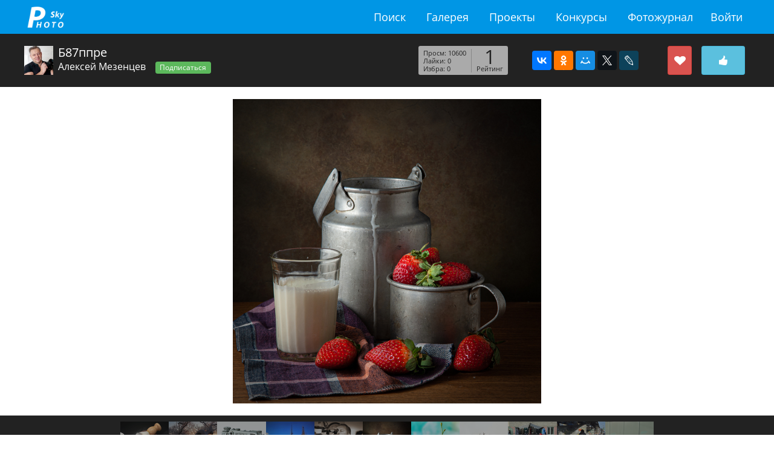

--- FILE ---
content_type: text/html; charset=utf-8
request_url: https://fotosky.ru/photo/304594/b87ppre-by-aleksej_mezencev/from-popular/
body_size: 10411
content:
<!DOCTYPE html PUBLIC "http://www.w3.org/TR/xhtml1/DTD/xhtml1-strict.dtd">
<html>
<head>
<meta http-equiv="Content-Type" content="text/html; charset=utf-8">
<title>Фотогалерея fotosky - фото Б87ппре. Автор: Алексей Мезенцев</title>
<meta name="keywords" content="фото Б87ппре. Автор: Алексей Мезенцев">
<meta name="description" content="Фотографии известных фотохудожников и фотолюбителей">
<meta name="viewport" content="width=device-width, initial-scale=1.0">
<link rel="stylesheet" href="/css/common/bootstrap/v4/bootstrap.min.css" type="text/css">
<link rel="stylesheet" href="/css/common/tether/tether.min.css" type="text/css">
<link rel="stylesheet" href="/css/common/jquery_ui/themes/ui1_10/smoothness/jquery-ui-1.10.3.custom.min.css" type="text/css">
<link rel="stylesheet" href="/css/photosky/common/grid.css" type="text/css">
<link rel="stylesheet" href="/css/photosky/modules/gallery/photo-dialog.css" type="text/css">
<link type="text/css" rel="stylesheet" href="/css/photosky/modules/comments/comments-list.css">
<link type="text/css" rel="stylesheet" href="/css/photosky/modules/comments/reports.css">
<link rel="stylesheet" href="/css/common/jgrowl/jquery.jgrowl.css" type="text/css">
<link rel="stylesheet" href="/css/common/fontawesome/css/font-awesome.min.css" type="text/css">
<script type="text/javascript" src="/js/jquery/jquery-1.11.0.min.js"></script><script type="text/javascript" src="/js/jquery/jquery-migrate-1.2.1.min.js"></script><script type="text/javascript" src="/js/jquery/jquery.jgrowl_minimized.js"></script><script type="text/javascript" src="/js/tether/tether.min.js"></script><script type="text/javascript" src="/js/bootstrap/v4/bootstrap.min.js"></script><script type="text/javascript" src="/js/jquery/ui/jquery-ui-1.10.4.min.js"></script><script type="text/javascript" src="/js/jquery/ui/jquery.ui.datepicker-ru.js"></script><script type="text/javascript" src="/js/photosky/modules/gallery/photo-dialog.js"></script><script type="text/javascript" src="/js/photosky/modules/comments/script.js"></script><script type="text/javascript" src="/js/photosky/modules/comments/reports.js"></script><script type="text/javascript" src="/js/photosky/modules/social/shares.js"></script><script type="text/javascript" src="/js/photosky/modules/social/favorites.js"></script><script type="text/javascript" src="/js/photosky/modules/social/followers.js"></script><script type="text/javascript" src="/js/photosky/modules/social/likes.js"></script><script type="text/javascript" src="/js/photosky/modules/messenger/outer.js"></script><script type="text/javascript" src="/js/photosky/common/support.js"></script><script type="text/javascript" src="//www.gstatic.com/firebasejs/3.6.8/firebase.js"></script><script type="text/javascript" src="/js/photosky/common/firebase_subscribe.js"></script><script src="//yastatic.net/es5-shims/0.0.2/es5-shims.min.js"></script><script src="//yastatic.net/share2/share.js"></script><link rel="stylesheet" href="/css/photosky/modules/gallery/photo-page.css" type="text/css">
<link rel="stylesheet" href="/css/photosky/modules/users/users-list.css" type="text/css">
<link rel="stylesheet" href="/css/photosky/modules/social/common.css" type="text/css">
<script type="text/javascript" src="/js/photosky/modules/gallery/photo-page.js"></script><link rel="icon" href="https://fotosky.ru/favicon.ico" type="image/x-icon">
</head>
<body><div id="wraper">
<div id="header"><div class="in adoptive">
<div class="logo"><a href="/">fotosky.ru</a></div>
<ul class="right">
<li class="menu-toggle"><a href="#"></a></li>
<li><a href="/login/">Войти</a></li>
</ul>
<ul class="middle">
<li><a href="/search/photos/">Поиск</a></li>
<li><a href="/popular/">Галерея</a></li>
<li><a href="/fotozhurnal/proekty/">Проекты</a></li>
<li><a href="/fotozhurnal/konkursy/contests/">Конкурсы</a></li>
<li><a href="/fotozhurnal/">Фотожурнал</a></li>
</ul>
<div class="cl"></div>
</div></div>
<div id="content"><div class="photo page">
<div class="infobar"><div class="adoptive">
<div class="right">
<div class="likebar" oid="304594" title="Лайкнуть"></div>
<div class="favbar" oid="304594" title="Добавить в избранное"></div>
<div class="shares" u="http://fotosky.ru/photo/304594/"><div class="ya-share2" data-services="vkontakte,facebook,odnoklassniki,moimir,gplus,twitter,lj"></div></div>
<div class="stats">
<div class="rating">
<div class="total">1</div>
<div class="title">Рейтинг</div>
</div>
<ul>
<li>Просм: 10600</li>
<li>Лайки: 0</li>
<li>Избра: 0</li>
</ul>
</div>
</div>
<div class="left">
<a class="avatar" href="/aleksey300366/"><img src="/thumbnails/users/crop_300x300/7768e5700e4be123ff33339a43819267.jpg"></a><h1>Б87ппре</h1>
<a class="author" href="/aleksey300366/">Алексей Мезенцев</a><button class="btn btn-success btn-sm followbar" data-oid="246421">Подписаться</button>
</div>
</div></div>
<div class="image"><a href="" data-photo-id="304594"><img src="/thumbnails/gallery/resize_900x900/fe4eb20e5a3c7e0286ef72a5ae670aed.jpg" alt="Б87ппре"></a></div>
<div class="navigation"><div class="items">
<div class="item"><a href="/photo/304647/utro-by-tom_fincher/from-popular/" title="Утро"><img src="/thumbnails/gallery/crop_320x320/6d560e5cf2356729af7027182a290108.jpg" alt="Утро"></a></div>
<div class="item"><a href="/photo/304638/derevo-by-lapland/from-popular/" title="Дерево"><img src="/thumbnails/gallery/crop_320x320/5c2b4bb2e5f218fc33c19aa96b28f2a5.jpg" alt="Дерево"></a></div>
<div class="item"><a href="/photo/304636/sovetskaya_kamera_leike-by-serg_kocian/from-popular/" title="Советская камера Lеike."><img src="/thumbnails/gallery/crop_320x320/e77e8b56a527ffd64de5256a8e626a0b.jpg" alt="Советская камера Lеike."></a></div>
<div class="item"><a href="/photo/304624/tajny_i_legendy_notr-dam_de_pari-by-serg_kocian/from-popular/" title="Тайны и легенды Нотр-Дам де Пари"><img src="/thumbnails/gallery/crop_320x320/736aa12de859532de8eec799184f0dbd.jpg" alt="Тайны и легенды Нотр-Дам де Пари"></a></div>
<div class="item"><a href="/photo/304595/42_s_v_teni-by-serg_kocian/from-popular/" title="+42*С в тени"><img src="/thumbnails/gallery/crop_320x320/4cc6de7636625dc36cf9b9ce03fc8a34.jpg" alt="+42*С в тени"></a></div>
<div class="item current"><img src="/thumbnails/gallery/crop_320x320/cffea53b0d0bad4ee391c5b774d1d2a8.jpg" alt="Б87ппре"></div>
<div class="item"><a href="/photo/304591/dvoe-by-serg_kocian/from-popular/" title="Двое"><img src="/thumbnails/gallery/crop_320x320/6f7ec6a94c4dcba9c547a6cd71cb01f8.jpg" alt="Двое"></a></div>
<div class="item"><a href="/photo/304590/-by-serg_kocian/from-popular/" title="*****"><img src="/thumbnails/gallery/crop_320x320/4733ee357a6f03e021fe060cf6a26b40.jpg" alt="*****"></a></div>
<div class="item"><a href="/photo/304584/-by-vladimir_frolikov/from-popular/" title="***"><img src="/thumbnails/gallery/crop_320x320/65ce2ee198ab9a29ceacd9b894a828db.jpg" alt="***"></a></div>
<div class="item"><a href="/photo/304582/-by-vladimir_frolikov/from-popular/" title="***"><img src="/thumbnails/gallery/crop_320x320/02fb81bad0c0b1ab2f9fbab4ad93cf3b.jpg" alt="***"></a></div>
<div class="item"><a href="/photo/304577/-by-vladimir_frolikov/from-popular/" title="***"><img src="/thumbnails/gallery/crop_320x320/5cb5e37d36e2a0abf446335a6883e4ad.jpg" alt="***"></a></div>
</div></div>
<div class="bottom adoptive">
<div class="keywords"><ul></ul></div>
<div class="dual-cols">
<div class="sidebar right"><div class="details">
<h3>Подробности</h3>
<dl>
<dt>Бренд камеры: </dt>
<dd>PENTAX</dd>
</dl>
<dl>
<dt>Камера: </dt>
<dd>PENTAX K-7</dd>
</dl>
<dl>
<dt>Объектив: </dt>
<dd>smc PENTAX-DA 18-135mm F3.5-5.6 ED AL [IF] DC WR</dd>
</dl>
<dl>
<dt>Версия Exif: </dt>
<dd>0231</dd>
</dl>
<dl>
<dt>Выдержка: </dt>
<dd>4 sec</dd>
</dl>
<dl>
<dt>Число диафрагмы: </dt>
<dd>f/8</dd>
</dl>
<dl>
<dt>ISO: </dt>
<dd>100</dd>
</dl>
<dl>
<dt>Дата создания: </dt>
<dd>2022:12:03 15:54:45</dd>
</dl>
<dl>
<dt>Тип экспозамера: </dt>
<dd>Multi-segment</dd>
</dl>
<dl>
<dt>Фокусное расстояние: </dt>
<dd>78.0 mm</dd>
</dl>
<dl>
<dt>Метод экспозиции: </dt>
<dd>Manual</dd>
</dl>
<dl>
<dt>Баланс белого: </dt>
<dd>Auto</dd>
</dl>
</div></div>
<div class="padder right"><div class="description empty">
			Описание отсуствует
		</div></div>
</div>
</div>
<div class="advanced"><div class="dual-cols adoptive">
<div class="sidebar right">
<div class="users list">
<h2>Добавили в избранное</h2>
<div class="items empty">
			пусто
		</div>
</div>
<div class="users list">
<h2>Лайкнули</h2>
<div class="items empty">
			пусто
		</div>
</div>
</div>
<div class="padder right"><div class="comments list">
<h2>Комментарии</h2>
<div class="add">
<form action="" method="post">
<input type="hidden" name="target_id" value="304594"><div class="body"><div class="pad"><textarea name="body" placeholder="Ваш комментарий"></textarea></div></div>
<div class="send">Отправить</div>
</form>
<div class="node"></div>
</div>
<div class="items"><div class="node"></div></div>
</div></div>
</div></div>
</div></div>
<div id="footer">
<div class="adoptive">
<div class="pull-xs-right"><ul>
<li><a href="/search/photos/">Поиск</a></li>
<li><a href="/popular/">Галерея</a></li>
<li><a href="/fotozhurnal/proekty/">Проекты</a></li>
<li><a href="/fotozhurnal/konkursy/contests/">Конкурсы</a></li>
<li><a href="/fotozhurnal/">Фотожурнал</a></li>
<li><a href="/forum/">Форум</a></li>
</ul></div>
<div class="feedback">
<i class="fa fa-envelope-o"></i> <a href="mailto:support@fotosky.ru">support@fotosky.ru</a>
</div>
</div>
<script src="https://mc.yandex.ru/metrika/watch.js" type="text/javascript"></script><script type="text/javascript">
			try {
				var yaCounter37719936 = new Ya.Metrika({
					id:37719936,
					clickmap:true,
					trackLinks:true,
					accurateTrackBounce:true
				});
			} catch(e) { }
			</script><noscript><div><img src="https://mc.yandex.ru/watch/37719936" style="position:absolute; left:-9999px;" alt=""></div></noscript>
</div>
</div></body>
</html>
